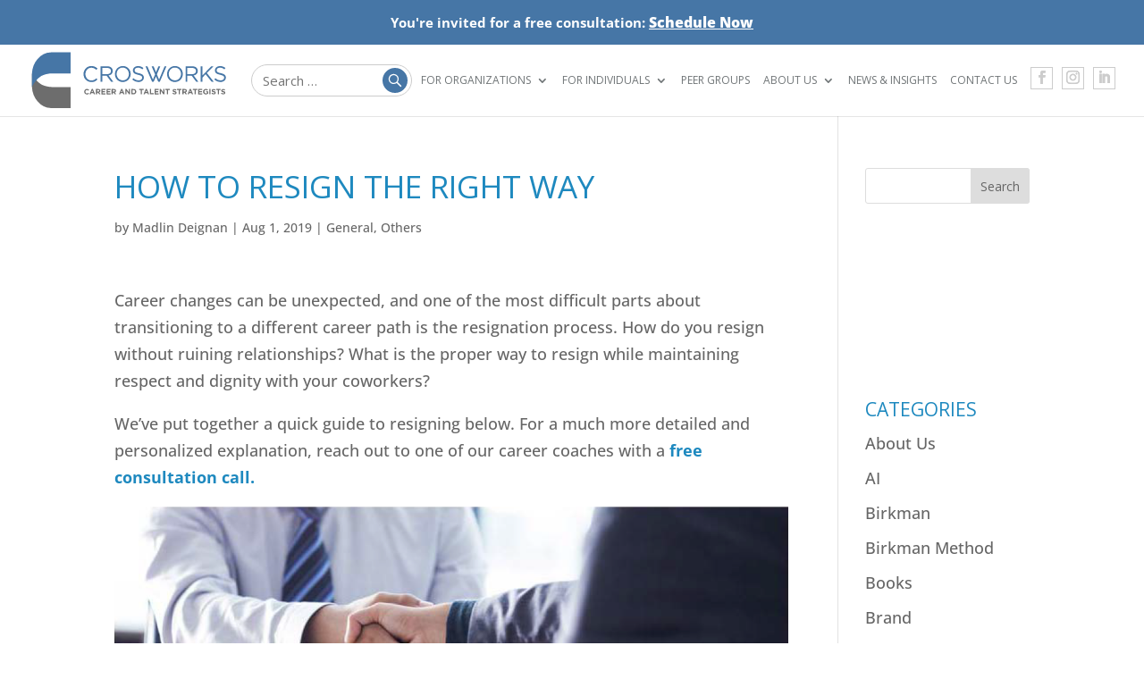

--- FILE ---
content_type: image/svg+xml
request_url: https://crosworks.com/wp-content/uploads/2020/04/Crosworks_LOGO.svg
body_size: 13996
content:
<?xml version="1.0" encoding="UTF-8"?> <!-- Generator: Adobe Illustrator 21.1.0, SVG Export Plug-In . SVG Version: 6.00 Build 0) --> <svg xmlns="http://www.w3.org/2000/svg" xmlns:xlink="http://www.w3.org/1999/xlink" version="1.1" x="0px" y="0px" viewBox="0 0 502.7 147" style="enable-background:new 0 0 502.7 147;" xml:space="preserve"> <style type="text/css"> .st0{display:none;} .st1{display:inline;} .st2{fill:none;stroke:#969696;stroke-width:0.75;stroke-miterlimit:10;} .st3{fill:#4676A6;} .st4{fill:#6D6D6D;} </style> <g id="GRID" class="st0"> <g class="st1"> <rect x="-34.1" y="-302.5" class="st2" width="275.2" height="238.5"></rect> <rect x="260.2" y="-302.5" class="st2" width="275.2" height="238.5"></rect> <rect x="-34.1" y="-46.2" class="st2" width="275.2" height="238.5"></rect> <rect x="260.2" y="-46.2" class="st2" width="275.2" height="238.5"></rect> <rect x="-34.1" y="210" class="st2" width="275.2" height="238.5"></rect> <rect x="260.2" y="210" class="st2" width="275.2" height="238.5"></rect> </g> </g> <g id="Layer_2"> <g> <g> <g> <path class="st3" d="M154,77.6c-2.9,0-5.5-0.5-7.9-1.6c-2.4-1.1-4.5-2.5-6.3-4.3c-1.8-1.8-3.2-4-4.2-6.5c-1-2.5-1.5-5.2-1.5-8 v-0.1c0-2.8,0.5-5.4,1.5-7.9c1-2.5,2.4-4.7,4.2-6.6c1.8-1.9,3.9-3.3,6.4-4.4c2.5-1.1,5.1-1.6,8.1-1.6c1.8,0,3.4,0.2,4.9,0.5 c1.5,0.3,2.8,0.7,4.1,1.3c1.2,0.5,2.4,1.2,3.5,2c1.1,0.8,2.1,1.6,3.1,2.6l-3.1,3.3c-1.7-1.6-3.5-2.9-5.5-3.9 c-1.9-1-4.3-1.5-7-1.5c-2.2,0-4.2,0.4-6.1,1.2c-1.9,0.8-3.5,2-4.9,3.5c-1.4,1.5-2.5,3.2-3.2,5.2c-0.8,2-1.2,4.1-1.2,6.4v0.1 c0,2.3,0.4,4.5,1.2,6.4c0.8,2,1.9,3.7,3.2,5.2c1.4,1.5,3,2.6,4.9,3.5c1.9,0.9,3.9,1.3,6.1,1.3c2.7,0,5.1-0.5,7-1.5 c2-1,3.9-2.4,5.8-4.2l2.9,2.9c-1,1.1-2.1,2-3.2,2.9c-1.1,0.9-2.3,1.6-3.6,2.2c-1.3,0.6-2.7,1.1-4.1,1.4 C157.5,77.4,155.8,77.6,154,77.6z"></path> <path class="st3" d="M177.7,37.2h17c2.5,0,4.6,0.3,6.5,1c1.9,0.7,3.5,1.7,4.7,2.9c1,1,1.7,2.1,2.3,3.5c0.5,1.3,0.8,2.8,0.8,4.4 v0.1c0,1.7-0.3,3.1-0.8,4.5c-0.5,1.3-1.3,2.4-2.2,3.4c-1,1-2.1,1.8-3.4,2.4c-1.3,0.6-2.8,1.1-4.3,1.3l12.2,16.2H205l-11.5-15.4 h-11.3v15.4h-4.5V37.2z M194.4,57.5c1.5,0,2.8-0.2,4.1-0.6c1.2-0.4,2.3-0.9,3.2-1.6c0.9-0.7,1.6-1.6,2.1-2.6 c0.5-1,0.8-2.1,0.8-3.4v-0.1c0-2.5-0.9-4.4-2.7-5.8c-1.8-1.4-4.3-2.1-7.5-2.1h-12.2v16.1H194.4z"></path> <path class="st3" d="M234.8,77.6c-3,0-5.8-0.5-8.2-1.6c-2.5-1.1-4.6-2.6-6.4-4.5c-1.8-1.9-3.1-4-4.1-6.5c-1-2.5-1.4-5.1-1.4-7.8 v-0.1c0-2.7,0.5-5.3,1.5-7.8c1-2.5,2.4-4.7,4.1-6.5c1.8-1.9,3.9-3.4,6.4-4.5c2.5-1.1,5.3-1.7,8.3-1.7c3,0,5.8,0.5,8.2,1.6 c2.5,1.1,4.6,2.6,6.4,4.5c1.8,1.9,3.1,4,4.1,6.5c1,2.5,1.4,5.1,1.4,7.8v0.1c0,2.7-0.5,5.3-1.5,7.8c-1,2.5-2.4,4.7-4.1,6.5 c-1.8,1.9-3.9,3.4-6.4,4.5C240.6,77,237.8,77.6,234.8,77.6z M234.9,73.4c2.3,0,4.4-0.4,6.3-1.3c1.9-0.9,3.5-2,4.9-3.5 c1.4-1.5,2.4-3.2,3.2-5.2c0.8-2,1.2-4.1,1.2-6.4v-0.1c0-2.3-0.4-4.4-1.2-6.4c-0.8-2-1.9-3.7-3.3-5.2c-1.4-1.5-3.1-2.6-5-3.5 c-1.9-0.9-4-1.3-6.3-1.3c-2.3,0-4.4,0.4-6.3,1.3c-1.9,0.9-3.5,2-4.9,3.5c-1.4,1.5-2.4,3.2-3.2,5.2c-0.8,2-1.2,4.1-1.2,6.4v0.1 c0,2.3,0.4,4.4,1.2,6.4c0.8,2,1.9,3.7,3.3,5.2c1.4,1.5,3.1,2.6,5,3.5C230.6,73,232.6,73.4,234.9,73.4z"></path> <path class="st3" d="M275.5,77.5c-3.2,0-6.1-0.5-8.7-1.6c-2.6-1-5.1-2.6-7.5-4.8l2.8-3.3c2.1,1.9,4.2,3.3,6.3,4.2 c2.1,0.9,4.6,1.4,7.3,1.4c2.7,0,4.8-0.6,6.4-1.9c1.6-1.3,2.4-2.9,2.4-4.8v-0.1c0-0.9-0.2-1.7-0.5-2.5s-0.8-1.4-1.6-2 c-0.8-0.6-1.8-1.2-3.1-1.6c-1.3-0.5-3.1-1-5.1-1.4c-2.3-0.5-4.2-1.1-5.9-1.7c-1.7-0.6-3.1-1.4-4.2-2.3c-1.1-0.9-1.9-2-2.4-3.2 c-0.5-1.2-0.8-2.6-0.8-4.3v-0.1c0-1.5,0.3-3,1-4.3c0.6-1.3,1.5-2.5,2.7-3.4c1.2-1,2.6-1.7,4.1-2.3c1.6-0.5,3.3-0.8,5.2-0.8 c2.9,0,5.5,0.4,7.6,1.2c2.2,0.8,4.3,2,6.3,3.7l-2.6,3.5c-1.9-1.5-3.7-2.6-5.6-3.3c-1.9-0.7-3.8-1-5.9-1c-2.6,0-4.7,0.6-6.2,1.8 c-1.5,1.2-2.3,2.8-2.3,4.6v0.1c0,0.9,0.2,1.8,0.5,2.5c0.3,0.7,0.8,1.4,1.6,2c0.8,0.6,1.9,1.2,3.3,1.7c1.4,0.5,3.2,1,5.4,1.4 c4.4,1,7.7,2.3,9.8,4.1c2.1,1.7,3.1,4.1,3.1,7.1v0.1c0,1.7-0.3,3.2-1,4.6c-0.7,1.4-1.6,2.6-2.8,3.5c-1.2,1-2.6,1.7-4.3,2.3 C279.3,77.2,277.5,77.5,275.5,77.5z"></path> <polygon class="st3" points="342.2,37.2 328,71.4 322.4,57.8 331.2,37.2 326.4,37.2 320.1,52.3 313.9,37.2 308.9,37.2 317.8,58 312.2,71.4 298.1,37.2 293.1,37.2 310.2,77.2 314.1,77.2 320,63.3 326,77.2 329.9,77.2 347,37.2 "></polygon> <path class="st3" d="M368.6,77.6c-3,0-5.8-0.5-8.2-1.6c-2.5-1.1-4.6-2.6-6.4-4.5c-1.8-1.9-3.1-4-4.1-6.5c-1-2.5-1.4-5.1-1.4-7.8 v-0.1c0-2.7,0.5-5.3,1.5-7.8s2.4-4.7,4.1-6.5c1.8-1.9,3.9-3.4,6.4-4.5c2.5-1.1,5.3-1.7,8.3-1.7c3,0,5.8,0.5,8.2,1.6 c2.5,1.1,4.6,2.6,6.4,4.5c1.8,1.9,3.1,4,4.1,6.5c1,2.5,1.4,5.1,1.4,7.8v0.1c0,2.7-0.5,5.3-1.5,7.8c-1,2.5-2.4,4.7-4.1,6.5 c-1.8,1.9-3.9,3.4-6.4,4.5C374.3,77,371.6,77.6,368.6,77.6z M368.7,73.4c2.3,0,4.4-0.4,6.3-1.3c1.9-0.9,3.5-2,4.9-3.5 c1.4-1.5,2.4-3.2,3.2-5.2c0.8-2,1.2-4.1,1.2-6.4v-0.1c0-2.3-0.4-4.4-1.2-6.4c-0.8-2-1.9-3.7-3.3-5.2c-1.4-1.5-3.1-2.6-5-3.5 c-1.9-0.9-4-1.3-6.3-1.3c-2.3,0-4.4,0.4-6.3,1.3c-1.9,0.9-3.5,2-4.9,3.5c-1.4,1.5-2.4,3.2-3.2,5.2c-0.8,2-1.2,4.1-1.2,6.4v0.1 c0,2.3,0.4,4.4,1.2,6.4c0.8,2,1.9,3.7,3.3,5.2c1.4,1.5,3.1,2.6,5,3.5C364.3,73,366.4,73.4,368.7,73.4z"></path> <path class="st3" d="M396,37.2h17c2.5,0,4.6,0.3,6.5,1c1.9,0.7,3.5,1.7,4.7,2.9c1,1,1.7,2.1,2.3,3.5c0.5,1.3,0.8,2.8,0.8,4.4 v0.1c0,1.7-0.3,3.1-0.8,4.5c-0.5,1.3-1.3,2.4-2.2,3.4s-2.1,1.8-3.4,2.4c-1.3,0.6-2.8,1.1-4.3,1.3l12.2,16.2h-5.5l-11.5-15.4 h-11.3v15.4H396V37.2z M412.6,57.5c1.5,0,2.8-0.2,4.1-0.6c1.2-0.4,2.3-0.9,3.2-1.6c0.9-0.7,1.6-1.6,2.1-2.6 c0.5-1,0.8-2.1,0.8-3.4v-0.1c0-2.5-0.9-4.4-2.7-5.8c-1.8-1.4-4.3-2.1-7.5-2.1h-12.2v16.1H412.6z"></path> <path class="st3" d="M434.6,37.2h4.5v23.7l22.8-23.7h5.8l-17,17.4l17.7,22.3h-5.6l-15.3-19.2l-8.4,8.6v10.7h-4.5V37.2z"></path> <path class="st3" d="M486,77.5c-3.2,0-6.1-0.5-8.7-1.6c-2.6-1-5.1-2.6-7.5-4.8l2.8-3.3c2.1,1.9,4.2,3.3,6.3,4.2 c2.1,0.9,4.6,1.4,7.3,1.4c2.7,0,4.8-0.6,6.4-1.9c1.6-1.3,2.4-2.9,2.4-4.8v-0.1c0-0.9-0.2-1.7-0.5-2.5s-0.8-1.4-1.6-2 c-0.8-0.6-1.8-1.2-3.1-1.6c-1.3-0.5-3.1-1-5.1-1.4c-2.3-0.5-4.2-1.1-5.9-1.7c-1.7-0.6-3.1-1.4-4.2-2.3c-1.1-0.9-1.9-2-2.4-3.2 c-0.5-1.2-0.8-2.6-0.8-4.3v-0.1c0-1.5,0.3-3,1-4.3c0.6-1.3,1.5-2.5,2.7-3.4c1.2-1,2.6-1.7,4.1-2.3c1.6-0.5,3.3-0.8,5.2-0.8 c2.9,0,5.5,0.4,7.6,1.2c2.2,0.8,4.3,2,6.3,3.7l-2.6,3.5c-1.9-1.5-3.7-2.6-5.6-3.3c-1.9-0.7-3.8-1-5.9-1c-2.6,0-4.7,0.6-6.2,1.8 c-1.5,1.2-2.3,2.8-2.3,4.6v0.1c0,0.9,0.2,1.8,0.5,2.5c0.3,0.7,0.8,1.4,1.6,2c0.8,0.6,1.9,1.2,3.3,1.7c1.4,0.5,3.2,1,5.4,1.4 c4.4,1,7.7,2.3,9.8,4.1c2.1,1.7,3.1,4.1,3.1,7.1v0.1c0,1.7-0.3,3.2-1,4.6c-0.7,1.4-1.6,2.6-2.8,3.5c-1.2,1-2.6,1.7-4.3,2.3 C489.8,77.2,488,77.5,486,77.5z"></path> </g> <g> <path class="st4" d="M142.9,109.5c-1,0-1.9-0.2-2.8-0.5c-0.9-0.4-1.6-0.9-2.2-1.5c-0.6-0.6-1.1-1.4-1.5-2.2 c-0.4-0.9-0.5-1.8-0.5-2.8v0c0-1,0.2-1.9,0.5-2.7c0.4-0.9,0.8-1.6,1.5-2.2c0.6-0.6,1.4-1.2,2.2-1.5c0.9-0.4,1.8-0.6,2.9-0.6 c0.6,0,1.2,0.1,1.7,0.2s1,0.2,1.4,0.4c0.4,0.2,0.8,0.4,1.2,0.7c0.4,0.3,0.7,0.5,1,0.9l-1.9,2.2c-0.5-0.5-1.1-0.9-1.6-1.1 c-0.6-0.3-1.2-0.4-1.9-0.4c-0.6,0-1.1,0.1-1.6,0.3c-0.5,0.2-0.9,0.5-1.3,0.9c-0.4,0.4-0.6,0.8-0.8,1.4c-0.2,0.5-0.3,1.1-0.3,1.7 v0c0,0.6,0.1,1.1,0.3,1.7c0.2,0.5,0.5,1,0.8,1.4c0.3,0.4,0.8,0.7,1.2,0.9c0.5,0.2,1,0.3,1.6,0.3c0.8,0,1.4-0.1,2-0.4 c0.5-0.3,1.1-0.7,1.6-1.2l1.9,1.9c-0.4,0.4-0.7,0.7-1.1,1c-0.4,0.3-0.8,0.6-1.2,0.8c-0.4,0.2-0.9,0.4-1.5,0.5 C144.1,109.4,143.5,109.5,142.9,109.5z"></path> <path class="st4" d="M155.2,95.5h2.8l5.9,13.8h-3.1l-1.2-3.1h-5.8l-1.2,3.1h-3.1L155.2,95.5z M158.3,103.5l-1.8-4.4l-1.8,4.4 H158.3z"></path> <path class="st4" d="M165.9,95.6h6.2c1.7,0,3.1,0.5,4,1.4c0.8,0.8,1.2,1.8,1.2,3.1v0c0,1.1-0.3,2-0.8,2.7 c-0.5,0.7-1.2,1.2-2.1,1.5l3.3,4.9h-3.5l-2.9-4.4h-2.4v4.4h-3V95.6z M171.9,102.2c0.7,0,1.3-0.2,1.7-0.5 c0.4-0.4,0.6-0.8,0.6-1.4v0c0-0.6-0.2-1.1-0.6-1.5c-0.4-0.3-1-0.5-1.7-0.5h-3v3.9H171.9z"></path> <path class="st4" d="M180,95.6h10.3v2.7H183v2.8h6.4v2.7H183v2.9h7.4v2.7H180V95.6z"></path> <path class="st4" d="M193.1,95.6h10.3v2.7H196v2.8h6.4v2.7H196v2.9h7.4v2.7h-10.4V95.6z"></path> <path class="st4" d="M206.1,95.6h6.2c1.7,0,3.1,0.5,4,1.4c0.8,0.8,1.2,1.8,1.2,3.1v0c0,1.1-0.3,2-0.8,2.7 c-0.5,0.7-1.2,1.2-2.1,1.5l3.3,4.9h-3.5l-2.9-4.4h-2.4v4.4h-3V95.6z M212.2,102.2c0.7,0,1.3-0.2,1.7-0.5 c0.4-0.4,0.6-0.8,0.6-1.4v0c0-0.6-0.2-1.1-0.6-1.5c-0.4-0.3-1-0.5-1.7-0.5h-3v3.9H212.2z"></path> <path class="st4" d="M230.8,95.5h2.8l5.9,13.8h-3.1l-1.2-3.1h-5.8l-1.2,3.1h-3.1L230.8,95.5z M234,103.5l-1.8-4.4l-1.8,4.4H234z "></path> <path class="st4" d="M241.5,95.6h2.8l6.4,8.4v-8.4h3v13.7h-2.6l-6.6-8.7v8.7h-3V95.6z"></path> <path class="st4" d="M256.9,95.6h5.3c1.1,0,2,0.2,2.9,0.5c0.9,0.3,1.7,0.8,2.3,1.4s1.1,1.3,1.5,2.2c0.4,0.8,0.5,1.7,0.5,2.7v0 c0,1-0.2,1.9-0.5,2.7c-0.4,0.8-0.8,1.6-1.5,2.2s-1.4,1.1-2.3,1.4c-0.9,0.4-1.9,0.5-2.9,0.5h-5.3V95.6z M259.9,98.3v8.2h2.3 c0.6,0,1.2-0.1,1.7-0.3c0.5-0.2,0.9-0.5,1.3-0.8c0.4-0.4,0.6-0.8,0.8-1.3c0.2-0.5,0.3-1,0.3-1.7v0c0-0.6-0.1-1.1-0.3-1.7 s-0.5-0.9-0.8-1.3c-0.4-0.4-0.8-0.6-1.3-0.8c-0.5-0.2-1.1-0.3-1.7-0.3H259.9z"></path> <path class="st4" d="M281.2,98.3h-4.2v-2.8h11.3v2.8h-4.2v10.9h-3V98.3z"></path> <path class="st4" d="M293.8,95.5h2.8l5.9,13.8h-3.1l-1.2-3.1h-5.8l-1.2,3.1H288L293.8,95.5z M297,103.5l-1.8-4.4l-1.8,4.4H297z"></path> <path class="st4" d="M304.6,95.6h3v10.9h6.8v2.7h-9.8V95.6z"></path> <path class="st4" d="M316.6,95.6h10.3v2.7h-7.3v2.8h6.4v2.7h-6.4v2.9h7.4v2.7h-10.4V95.6z"></path> <path class="st4" d="M329.7,95.6h2.8l6.4,8.4v-8.4h3v13.7h-2.6l-6.6-8.7v8.7h-3V95.6z"></path> <path class="st4" d="M348.3,98.3h-4.2v-2.8h11.3v2.8h-4.2v10.9h-3V98.3z"></path> <path class="st4" d="M367.9,109.4c-1,0-2.1-0.2-3.1-0.5c-1-0.4-1.9-0.9-2.7-1.6l1.8-2.1c0.6,0.5,1.3,0.9,1.9,1.2 c0.7,0.3,1.4,0.4,2.2,0.4c0.6,0,1.1-0.1,1.5-0.3c0.3-0.2,0.5-0.5,0.5-0.9v0c0-0.2,0-0.4-0.1-0.5c-0.1-0.1-0.2-0.3-0.4-0.4 s-0.5-0.3-0.8-0.4c-0.4-0.1-0.8-0.3-1.4-0.4c-0.7-0.2-1.3-0.4-1.9-0.6c-0.6-0.2-1-0.5-1.4-0.8c-0.4-0.3-0.7-0.7-0.9-1.1 c-0.2-0.5-0.3-1-0.3-1.7v0c0-0.6,0.1-1.2,0.3-1.7c0.2-0.5,0.6-0.9,1-1.3c0.4-0.4,0.9-0.6,1.5-0.8c0.6-0.2,1.2-0.3,1.9-0.3 c1,0,1.9,0.1,2.8,0.4c0.8,0.3,1.6,0.7,2.3,1.3l-1.6,2.3c-0.6-0.4-1.2-0.7-1.8-1c-0.6-0.2-1.2-0.4-1.8-0.4c-0.6,0-1,0.1-1.3,0.3 c-0.3,0.2-0.4,0.5-0.4,0.8v0c0,0.2,0,0.4,0.1,0.6c0.1,0.2,0.2,0.3,0.5,0.4s0.5,0.3,0.9,0.4c0.4,0.1,0.9,0.3,1.5,0.4 c0.7,0.2,1.3,0.4,1.8,0.6c0.5,0.2,1,0.5,1.4,0.8s0.7,0.7,0.8,1.1c0.2,0.4,0.3,0.9,0.3,1.5v0c0,0.7-0.1,1.3-0.4,1.8 c-0.2,0.5-0.6,1-1,1.3c-0.4,0.4-1,0.6-1.6,0.8C369.3,109.3,368.6,109.4,367.9,109.4z"></path> <path class="st4" d="M378.4,98.3h-4.2v-2.8h11.3v2.8h-4.2v10.9h-3V98.3z"></path> <path class="st4" d="M387.9,95.6h6.2c1.7,0,3.1,0.5,4,1.4c0.8,0.8,1.2,1.8,1.2,3.1v0c0,1.1-0.3,2-0.8,2.7 c-0.5,0.7-1.2,1.2-2.1,1.5l3.3,4.9h-3.5l-2.9-4.4h-2.4v4.4h-3V95.6z M393.9,102.2c0.7,0,1.3-0.2,1.7-0.5 c0.4-0.4,0.6-0.8,0.6-1.4v0c0-0.6-0.2-1.1-0.6-1.5c-0.4-0.3-1-0.5-1.7-0.5h-3v3.9H393.9z"></path> <path class="st4" d="M406.7,95.5h2.8l5.9,13.8h-3.1l-1.2-3.1h-5.8l-1.2,3.1h-3.1L406.7,95.5z M409.8,103.5l-1.8-4.4l-1.8,4.4 H409.8z"></path> <path class="st4" d="M419,98.3h-4.2v-2.8h11.3v2.8H422v10.9h-3V98.3z"></path> <path class="st4" d="M428.5,95.6h10.3v2.7h-7.3v2.8h6.4v2.7h-6.4v2.9h7.4v2.7h-10.4V95.6z"></path> <path class="st4" d="M448.1,109.5c-1.1,0-2-0.2-2.9-0.5c-0.9-0.4-1.6-0.8-2.3-1.5c-0.6-0.6-1.1-1.4-1.5-2.2 c-0.4-0.9-0.5-1.8-0.5-2.8v0c0-1,0.2-1.9,0.5-2.7c0.4-0.9,0.9-1.6,1.5-2.2c0.6-0.6,1.4-1.2,2.3-1.5s1.8-0.6,2.9-0.6 c0.6,0,1.2,0,1.7,0.1c0.5,0.1,1,0.2,1.4,0.4c0.4,0.2,0.8,0.4,1.2,0.6c0.4,0.2,0.7,0.5,1.1,0.8l-1.9,2.3 c-0.3-0.2-0.5-0.4-0.8-0.6c-0.3-0.2-0.5-0.3-0.8-0.4c-0.3-0.1-0.6-0.2-0.9-0.3c-0.3-0.1-0.7-0.1-1.1-0.1c-0.5,0-1.1,0.1-1.5,0.3 c-0.5,0.2-0.9,0.5-1.2,0.9c-0.4,0.4-0.6,0.8-0.8,1.3c-0.2,0.5-0.3,1.1-0.3,1.7v0c0,0.6,0.1,1.2,0.3,1.7c0.2,0.5,0.5,1,0.9,1.4 s0.8,0.7,1.3,0.9c0.5,0.2,1.1,0.3,1.7,0.3c1.1,0,2.1-0.3,2.8-0.8v-2h-3v-2.6h5.9v5.9c-0.7,0.6-1.5,1.1-2.5,1.5 C450.5,109.3,449.4,109.5,448.1,109.5z"></path> <path class="st4" d="M457,95.6h3v13.7h-3V95.6z"></path> <path class="st4" d="M468.3,109.4c-1,0-2.1-0.2-3.1-0.5c-1-0.4-1.9-0.9-2.7-1.6l1.8-2.1c0.6,0.5,1.3,0.9,1.9,1.2 c0.7,0.3,1.4,0.4,2.2,0.4c0.6,0,1.1-0.1,1.5-0.3c0.3-0.2,0.5-0.5,0.5-0.9v0c0-0.2,0-0.4-0.1-0.5c-0.1-0.1-0.2-0.3-0.4-0.4 c-0.2-0.1-0.5-0.3-0.8-0.4c-0.4-0.1-0.8-0.3-1.4-0.4c-0.7-0.2-1.3-0.4-1.9-0.6c-0.6-0.2-1-0.5-1.4-0.8c-0.4-0.3-0.7-0.7-0.9-1.1 c-0.2-0.5-0.3-1-0.3-1.7v0c0-0.6,0.1-1.2,0.3-1.7c0.2-0.5,0.6-0.9,1-1.3c0.4-0.4,0.9-0.6,1.5-0.8c0.6-0.2,1.2-0.3,1.9-0.3 c1,0,1.9,0.1,2.8,0.4c0.8,0.3,1.6,0.7,2.3,1.3l-1.6,2.3c-0.6-0.4-1.2-0.7-1.8-1c-0.6-0.2-1.2-0.4-1.8-0.4c-0.6,0-1,0.1-1.3,0.3 c-0.3,0.2-0.4,0.5-0.4,0.8v0c0,0.2,0,0.4,0.1,0.6c0.1,0.2,0.2,0.3,0.5,0.4s0.5,0.3,0.9,0.4c0.4,0.1,0.9,0.3,1.5,0.4 c0.7,0.2,1.3,0.4,1.8,0.6c0.5,0.2,1,0.5,1.4,0.8c0.4,0.3,0.7,0.7,0.8,1.1s0.3,0.9,0.3,1.5v0c0,0.7-0.1,1.3-0.4,1.8 c-0.2,0.5-0.6,1-1,1.3c-0.4,0.4-1,0.6-1.6,0.8C469.7,109.3,469,109.4,468.3,109.4z"></path> <path class="st4" d="M478.8,98.3h-4.2v-2.8h11.3v2.8h-4.2v10.9h-3V98.3z"></path> <path class="st4" d="M492.8,109.4c-1,0-2.1-0.2-3.1-0.5c-1-0.4-1.9-0.9-2.7-1.6l1.8-2.1c0.6,0.5,1.3,0.9,1.9,1.2 c0.7,0.3,1.4,0.4,2.2,0.4c0.6,0,1.1-0.1,1.5-0.3c0.3-0.2,0.5-0.5,0.5-0.9v0c0-0.2,0-0.4-0.1-0.5c-0.1-0.1-0.2-0.3-0.4-0.4 c-0.2-0.1-0.5-0.3-0.8-0.4c-0.4-0.1-0.8-0.3-1.4-0.4c-0.7-0.2-1.3-0.4-1.9-0.6c-0.6-0.2-1-0.5-1.4-0.8c-0.4-0.3-0.7-0.7-0.9-1.1 c-0.2-0.5-0.3-1-0.3-1.7v0c0-0.6,0.1-1.2,0.3-1.7c0.2-0.5,0.6-0.9,1-1.3c0.4-0.4,0.9-0.6,1.5-0.8c0.6-0.2,1.2-0.3,1.9-0.3 c1,0,1.9,0.1,2.8,0.4c0.8,0.3,1.6,0.7,2.3,1.3l-1.6,2.3c-0.6-0.4-1.2-0.7-1.8-1c-0.6-0.2-1.2-0.4-1.8-0.4c-0.6,0-1,0.1-1.3,0.3 c-0.3,0.2-0.4,0.5-0.4,0.8v0c0,0.2,0,0.4,0.1,0.6c0.1,0.2,0.2,0.3,0.5,0.4c0.2,0.1,0.5,0.3,0.9,0.4c0.4,0.1,0.9,0.3,1.5,0.4 c0.7,0.2,1.3,0.4,1.8,0.6c0.5,0.2,1,0.5,1.4,0.8c0.4,0.3,0.7,0.7,0.8,1.1s0.3,0.9,0.3,1.5v0c0,0.7-0.1,1.3-0.4,1.8 c-0.2,0.5-0.6,1-1,1.3c-0.4,0.4-1,0.6-1.6,0.8C494.2,109.3,493.6,109.4,492.8,109.4z"></path> </g> </g> <g> <path class="st4" d="M52.7,90.5h-0.3H52c-9.4-0.4-18.1-2.6-26.3-6.6c-5-3.1-9.6-7.2-13.8-12.2c-4.1-4.7-7.4-9.9-10.1-15.5v34.5 c0.7,14.2,5.5,26.5,14.4,36.9c9.4,11,20.7,16.6,33.9,17h1.3H101V90.5H52.7z"></path> <path class="st3" d="M51.3,1.4H50c-13.1,0.3-24.4,6-33.9,17C7.3,28.8,2.5,41.1,1.8,55.3v34.5c2.6-5.6,6-10.8,10.1-15.5 c4.2-5,8.8-9.1,13.8-12.2c8.2-4,17-6.2,26.3-6.6h0.4h0.3H101V1.4H51.3z"></path> </g> </g> </g> </svg> 